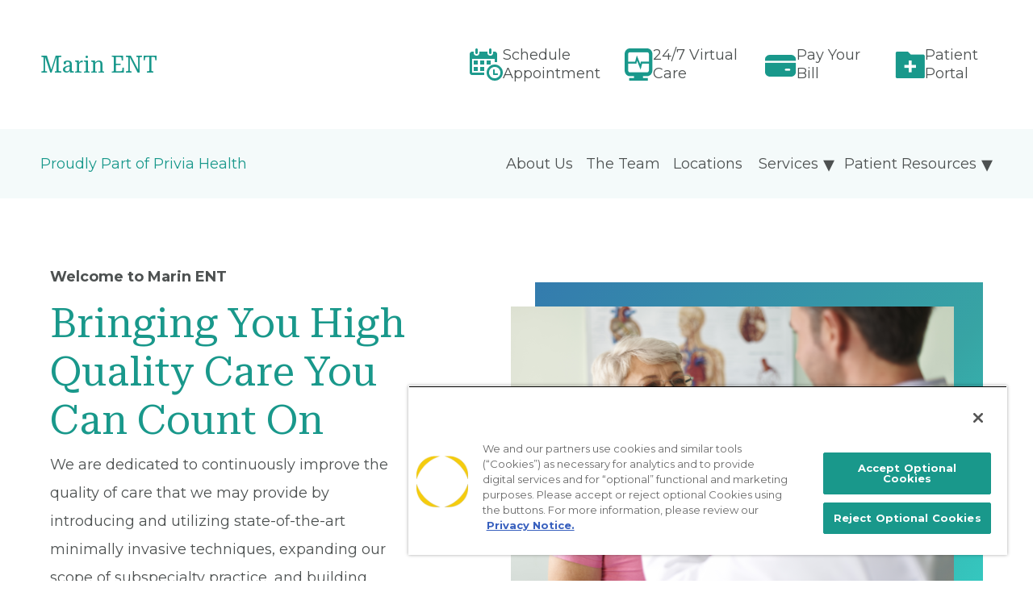

--- FILE ---
content_type: text/html; charset=UTF-8
request_url: https://www.myprivia.com/marinentmd
body_size: 14334
content:
<!DOCTYPE html>
<html lang="en" dir="ltr" prefix="content: http://purl.org/rss/1.0/modules/content/  dc: http://purl.org/dc/terms/  foaf: http://xmlns.com/foaf/0.1/  og: http://ogp.me/ns#  rdfs: http://www.w3.org/2000/01/rdf-schema#  schema: http://schema.org/  sioc: http://rdfs.org/sioc/ns#  sioct: http://rdfs.org/sioc/types#  skos: http://www.w3.org/2004/02/skos/core#  xsd: http://www.w3.org/2001/XMLSchema# ">
  <head>
    <!-- OneTrust Cookies Consent Notice start for myprivia.com -->
    <script type="text/javascript" src="https://cdn.cookielaw.org/consent/01985c53-e296-7a54-9004-0e14e374e63e/OtAutoBlock.js"></script>
    <script src="https://cdn.cookielaw.org/scripttemplates/otSDKStub.js" type="text/javascript" charset="UTF-8" data-domain-script="01985c53-e296-7a54-9004-0e14e374e63e"></script>
    <script type="text/javascript">
    function OptanonWrapper() { }
    </script>
    <!-- OneTrust Cookies Consent Notice end for myprivia.com -->
    <script src="/themes/custom/privia/js/gtm_tracker.js" type="text/plain" class="optanon-category-C0001"></script>
    <meta charset="utf-8" />
<meta name="description" content="Marin ENT is a medical practice located in Greenbrae, California. Schedule an appointment online and come meet our team in person!" />
<link rel="canonical" href="https://www.myprivia.com/marinentmd" />
<link rel="shortlink" href="https://www.myprivia.com/marinentmd" />
<meta property="og:site_name" content="Marin ENT" />
<meta property="og:type" content="Website" />
<meta property="og:url" content="https://www.myprivia.com/marinentmd" />
<meta property="og:title" content="Marin ENT - Greenbrae, California Otolaryngologists" />
<meta property="og:description" content="Marin ENT is a medical practice located in Greenbrae, California. Schedule an appointment online and come meet our team in person!" />
<meta property="og:locale" content="en_US" />
<meta name="twitter:card" content="summary_large_image" />
<meta name="twitter:title" content="Marin ENT" />
<meta name="Generator" content="Drupal 10 (https://www.drupal.org)" />
<meta name="MobileOptimized" content="width" />
<meta name="HandheldFriendly" content="true" />
<meta name="viewport" content="width=device-width, initial-scale=1, shrink-to-fit=no" />
<script type="application/ld+json">{
    "@context": "https://schema.org",
    "@graph": [
        {
            "@type": "WebPage",
            "@id": "https://www.myprivia.com/marinentmd",
            "hasPart": {
                "@type": "WebPageElement",
                "name": "Marin ENT",
                "url": "https://www.myprivia.com/marinentmd",
                "datePublished": "2024-10-29T19:54:21+0530"
            },
            "inLanguage": "en-US"
        },
        {
            "@type": "WebSite",
            "@id": "https://www.myprivia.com/#website",
            "name": "myPrivia",
            "url": "https://www.myprivia.com/",
            "potentialAction": {
                "@type": "SearchAction",
                "target": {
                    "@type": "EntryPoint",
                    "urlTemplate": "https://www.myprivia.com/marinentmdsearch?q={search_term_string}.",
                    "inLanguage": "en-US"
                },
                "query": "https://www.myprivia.com/marinentmdsearch?q={search_term_string}.",
                "query-input": "required name=search_term_string"
            },
            "inLanguage": "en-US"
        }
    ]
}</script>
<meta property="og:image" content="https://www.myprivia.com/sites/default/files/2024-10/cament_hero.png" />
<meta name="twitter:image" content="https://www.myprivia.com/sites/default/files/2024-10/cament_hero.png" />
<meta http-equiv="x-ua-compatible" content="ie=edge" />
<link rel="icon" href="/themes/custom/privia/favicon.ico" type="image/vnd.microsoft.icon" />

    <title>Marin ENT - Greenbrae, California Otolaryngologists</title>
    <link rel="stylesheet" media="all" href="/sites/default/files/css/css_ZljhYWufUzyVRrCUMLufA2fQWmXXKca7zUtz34u7YMg.css?delta=0&amp;language=en&amp;theme=privia&amp;include=[base64]" />
<link rel="stylesheet" media="all" href="/sites/default/files/css/css_O4OMtWO7N7iwOS5wXAeAE4X2WhYPcvoqRFm2wj0cRFo.css?delta=1&amp;language=en&amp;theme=privia&amp;include=[base64]" />
<link rel="stylesheet" media="print" href="/sites/default/files/css/css_3GbsR3VcYV8mIB6BADSL6Vg5TT0lU9YsjZT7D3WsXWY.css?delta=2&amp;language=en&amp;theme=privia&amp;include=[base64]" />
<link rel="stylesheet" media="all" href="/sites/default/files/css/css_J2H_vddSeEpcpaE6YllbVMyJNoAaS_y9V0EVbWt5W9c.css?delta=3&amp;language=en&amp;theme=privia&amp;include=[base64]" />

    <script type="application/json" data-drupal-selector="drupal-settings-json">{"path":{"baseUrl":"\/","pathPrefix":"","currentPath":"node\/65936","currentPathIsAdmin":false,"isFront":false,"currentLanguage":"en"},"pluralDelimiter":"\u0003","suppressDeprecationErrors":true,"ajaxPageState":{"libraries":"[base64]","theme":"privia","theme_token":null},"ajaxTrustedUrl":[],"clientside_validation_jquery":{"validate_all_ajax_forms":2,"force_validate_on_blur":false,"force_html5_validation":false,"messages":{"required":"This field is required.","remote":"Please fix this field.","email":"Please enter a valid email address.","url":"Please enter a valid URL.","date":"Please enter a valid date.","dateISO":"Please enter a valid date (ISO).","number":"Please enter a valid number.","digits":"Please enter only digits.","equalTo":"Please enter the same value again.","maxlength":"Please enter no more than {0} characters.","minlength":"Please enter at least {0} characters.","rangelength":"Please enter a value between {0} and {1} characters long.","range":"Please enter a value between {0} and {1}.","max":"Please enter a value less than or equal to {0}.","min":"Please enter a value greater than or equal to {0}.","step":"Please enter a multiple of {0}."}},"improved_multi_select":{"selectors":["select[multiple]"],"filtertype":"partial","placeholder_text":"","orderable":false,"js_regex":false,"groupresetfilter":false,"remove_required_attr":false,"buttontext_add":"\u003E","buttontext_addall":"\u00bb","buttontext_del":"\u003C","buttontext_delall":"\u00ab","buttontext_moveup":"Move up","buttontext_movedown":"Move down"},"data":{"extlink":{"extTarget":true,"extTargetAppendNewWindowDisplay":true,"extTargetAppendNewWindowLabel":"(opens in a new window)","extTargetNoOverride":false,"extNofollow":true,"extTitleNoOverride":false,"extNoreferrer":true,"extFollowNoOverride":false,"extClass":"0","extLabel":"(link is external)","extImgClass":false,"extSubdomains":false,"extExclude":"","extInclude":".*.pdf","extCssExclude":"","extCssInclude":"","extCssExplicit":"","extAlert":false,"extAlertText":"This link will take you to an external web site. We are not responsible for their content.","extHideIcons":false,"mailtoClass":"mailto","telClass":"","mailtoLabel":"(link sends email)","telLabel":"(link is a phone number)","extUseFontAwesome":false,"extIconPlacement":"append","extPreventOrphan":false,"extFaLinkClasses":"fa fa-external-link","extFaMailtoClasses":"fa fa-envelope-o","extAdditionalLinkClasses":"","extAdditionalMailtoClasses":"","extAdditionalTelClasses":"","extFaTelClasses":"fa fa-phone","allowedDomains":[],"extExcludeNoreferrer":""}},"geolocation":{"maps":{"map-7c4397b46a9badb04263ee4fc34111c5b2db11fb283b9971a4f75e9056b23dac":{"mapCenter":{"fit_bounds":{"weight":0,"settings":{"min_zoom":16},"import_path":"\/modules\/contrib\/geolocation\/js\/MapCenter\/FitLocations.js"},"fit_shapes":{"weight":0,"settings":{"min_zoom":16},"import_path":"\/modules\/contrib\/geolocation\/js\/MapCenter\/FitShapes.js"}},"async_scripts":["https:\/\/maps.googleapis.com\/maps\/api\/js?callback=DrupalGeolocationGoogleLoader\u0026loading=async\u0026libraries=marker\u0026key=AIzaSyCOcHPlkbBLobFLzcEWaMbOh2w3fm25zr8"],"google_map_settings":{"conditional_initialization":"viewport","conditional_description":"Clicking this button will embed a map.","conditional_label":"Show map","conditional_viewport_threshold":0.10000000000000001,"map_features":{"marker_infowindow":{"enabled":true},"control_locate":{"enabled":true,"weight":0,"settings":{"position":"TOP_LEFT"}},"control_zoom":{"enabled":true,"weight":0,"settings":{"position":"RIGHT_CENTER","behavior":"default","style":"LARGE"}},"control_maptype":{"enabled":true,"weight":0,"settings":{"position":"RIGHT_BOTTOM","behavior":"default","style":"DEFAULT"}},"google_maps_layer_bicycling":{"enabled":false,"weight":0},"client_location_indicator":{"enabled":false,"weight":0},"context_popup":{"enabled":false,"weight":0,"settings":{"content":{"value":"","format":"full_html"}}},"geolocation_google_maps_control_directions":{"enabled":false,"weight":0,"settings":{"position":"RIGHT_CENTER","origin_source":"exposed","origin_static_value":"","destination_source":"exposed","destination_static_value":"","travel_mode":"exposed","directions_container":"below","directions_container_custom_id":""}},"map_disable_tilt":{"enabled":false,"weight":0},"map_disable_poi":{"enabled":false,"weight":0},"map_disable_user_interaction":{"enabled":false,"weight":0},"geolocation_shapes":{"enabled":false,"weight":0,"settings":{"remove_markers":false,"polyline":true,"polyline_title":"","strokeColor":"#FF0000","strokeOpacity":0.80000000000000004,"strokeWidth":"2","polygon":false,"polygon_title":"","fillColor":"#FF0000","fillOpacity":0.34999999999999998}},"control_geocoder":{"enabled":false,"weight":0,"settings":{"position":"TOP_LEFT","geocoder":"google_geocoding_api","geocoder_settings":{"label":"Address","description":"Enter an address to be localized.","autocomplete_min_length":1,"component_restrictions":{"route":"","country":"","administrative_area":"","locality":"","postal_code":""},"boundary_restriction":{"south":"","west":"","north":"","east":""},"region":""}}},"control_fullscreen":{"enabled":false,"weight":0,"settings":{"position":"RIGHT_CENTER"}},"control_loading_indicator":{"enabled":false,"weight":0,"settings":{"position":"TOP_LEFT","loading_label":"Loading"}},"control_recenter":{"enabled":false,"weight":0,"settings":{"position":"TOP_LEFT"}},"control_rotate":{"enabled":false,"weight":0,"settings":{"position":"RIGHT_CENTER"}},"control_streetview":{"enabled":false,"weight":0,"settings":{"position":"RIGHT_CENTER"}},"control_tile_layers":{"enabled":false,"weight":0,"settings":{"position":"TOP_LEFT"}},"control_view_fullscreen":{"enabled":false,"weight":0,"settings":{"position":"TOP_LEFT"}},"map_restriction":{"enabled":false,"weight":0,"settings":{"north":"","south":"","east":"","west":"","strict":true}},"map_type_style":{"enabled":false,"weight":0,"settings":{"style":"[]"}},"google_maps_layer_traffic":{"enabled":false,"weight":0},"google_maps_layer_transit":{"enabled":false,"weight":0}},"data_layers":{"geolocation_default_layer:default":{"enabled":true,"weight":-1,"settings":{"features":{"marker_clusterer":{"enabled":false,"weight":0},"marker_infowindow":{"enabled":true,"weight":0,"settings":{"info_window_solitary":true,"disable_auto_pan":true,"info_auto_display":false,"max_width":null}},"marker_label":{"enabled":false,"weight":0,"settings":{"color":"","font_family":"","font_size":"","font_weight":""}},"marker_zoom_by_anchor":{"enabled":false,"weight":0,"settings":{"marker_zoom_anchor_id":""}}}}}},"tile_layers":{"geolocation_tile_thunderforest":{"settings":{"apikey":""},"layers":{"geolocation_tile_thunderforest:cycle":{"enabled":0},"geolocation_tile_thunderforest:transport":{"enabled":0},"geolocation_tile_thunderforest:transport-dark":{"enabled":0},"geolocation_tile_thunderforest:spinal-map":{"enabled":0},"geolocation_tile_thunderforest:landscape":{"enabled":0},"geolocation_tile_thunderforest:outdoors":{"enabled":0},"geolocation_tile_thunderforest:pioneer":{"enabled":0},"geolocation_tile_thunderforest:mobile-atlas":{"enabled":0},"geolocation_tile_thunderforest:neighbourhood":{"enabled":0}}}},"type":"ROADMAP","zoom":0,"height":"406px","width":"100%","minZoom":0,"maxZoom":20,"gestureHandling":"auto"},"features":{"control_locate":{"import_path":"\/modules\/contrib\/geolocation\/js\/MapFeature\/ControlCustomLocate.js","settings":{"position":"TOP_LEFT"},"scripts":[],"stylesheets":[]},"control_zoom":{"import_path":"\/modules\/contrib\/geolocation\/modules\/geolocation_google_maps\/js\/MapFeature\/GoogleControlZoom.js","settings":{"position":"RIGHT_CENTER","behavior":"default","style":"LARGE"},"scripts":[],"stylesheets":[]},"control_maptype":{"import_path":"\/modules\/contrib\/geolocation\/modules\/geolocation_google_maps\/js\/MapFeature\/GoogleControlMapType.js","settings":{"position":"RIGHT_BOTTOM","behavior":"default","style":"DEFAULT"},"scripts":[],"stylesheets":[]}},"data_layers":{"geolocation_default_layer_default":{"import_path":"\/modules\/contrib\/geolocation\/js\/DataLayerProvider\/DefaultLayer.js","settings":{"features":{"marker_infowindow":{"import_path":"\/modules\/contrib\/geolocation\/modules\/geolocation_google_maps\/js\/LayerFeature\/GoogleMarkerInfoWindow.js","settings":{"info_auto_display":false,"disable_auto_pan":true,"info_window_solitary":true,"max_width":null},"scripts":[],"stylesheets":[]}}},"label":"Default"}},"conditional_initialization":"viewport","conditional_description":"Clicking this button will embed a map.","conditional_label":"Show map","conditional_viewport_threshold":0.10000000000000001,"type":"ROADMAP","zoom":0,"height":"406px","width":"100%","minZoom":0,"maxZoom":20,"gestureHandling":"auto","import_path":"\/modules\/contrib\/geolocation\/modules\/geolocation_google_maps\/js\/MapProvider\/GoogleMaps.js","scripts":[],"stylesheets":[]}}},"general_config":{"KYRUSS_PH_KEYWORD":"Keyword","KYRUSS_PH_ZIP_LBL":"Zip Code","KYRUSS_PH_ZIP_PLCE_HOLDER":"90201","KYRUSS_URL":"https:\/\/providers.priviahealth.com\/search?affiliation_search=true\u0026sort=relevance%2Cnetworks%2Cavailability_density_best","LOCATION_ADDRESS":"ADDRESS","LOCATION_HOURS":"HOURS","LOCATION_TITLE":"Location(s)","FLTR_LOCATION":"Location","FLTR_SPECIALTY":"Specialty","PHONE":"Office","FAX":"Fax","PROVIDER_AT_THIS_LOCATION":"Providers at this Location","PROVIDER_NOT_AVAILBLE":"Providers are not available","PROVIDER_NOT_AVAILBLE_LOCATION":"Providers are not available at this Location","ACCEPTS_NEW_PATIENTS":"Accepts New Patients","OFFERS_VIRTUAL_VISITS":"Offers Virtual Visits","LBL_OCCUPATION":"Occupation","LBL_PHILOSOPHY":"Philosophy","LBL_BOARD_CERTIFICATION":"Board Certification","LBL_AREAS_OF_EXPERTISE":"Areas of Expertise","LBL_CERTIFICATIONS":"Certifications","LBL_EDUCATION":"Education","LBL_LANGUAGES_SPOKEN":"Languages Spoken","LBL_HOSPITAL_AFFILIATED_WITH":"Affiliated Hospitals","LBL_PROFESSIONAL_ASSOCIATIONS":"Professional Associations","LBL_PUBLICATIONS":"Publications","LBL_ACADEMIC_APPOINTMENT":"Academic Appointment","LBL_HONOR_SOCIETY":"Honor Society","LBL_PERSONAL_INTERESTS":"Personal Interests","LBL_BIOGRAPHY":"Biography","LBL_SPECIALTY_PROCEDURES":"Specialty Procedures","LBL_PRACTICE_EXPERIENCE":"Practice Experience","LBL_LOCATION":"Location","LBL_AWARDS_AND_HONORS":"Awards and Honors","LBL_RESEARCH":"Research","LBL_START_A_TELEHEALTH":"Start a telehealth call with me","LBL_PRIMARY_SPECIALTY":"Primary Specialty","LBL_OTHER_PROFESSIONAL_ACTIVITIES":"Other Professional Activities","LBL_LEADERSHIP_COMMITTEE_ADVISORY":"Leadership Positions\/Committee Work\/Advisory Positions","LBL_BOOK_PUBLICATIONS":"Book Publications","LBL_ABSTRACTS_AND_POSTERS":"Abstracts and Posters","LBL_BOOK_CHAPTERS":"Book Chapters","LBL_CLINICAL_INTERESTS":"Clinical Interests","LBL_SERVICE_VOLUNTEER":"Service\/Volunteer Work","LBL_NATIONAL_MEETINGS_POSTER":"Presentations at National\/International Meetings\/Poster Session","LBL_PATIENT_TESTIMONIALS":"Patient Testimonials","LBL_EXTERNAL_DISCLAIMER":"External Disclaimer","LBL_PROVIDER_DETAILS":"Provider Details","schedule_icon":"\/themes\/custom\/privia\/images\/schedule_icon.png","virtual_icon":"\/sites\/default\/files\/2023-08\/24_7-virtual-care_0.png","patient_icon":"\/sites\/default\/files\/2023-08\/patient-portal.png","patient_url":"\/account-access","patient_title":"Patient Portal","patient_title_non_athena":"Patient Portal","patient_url_non_athena":"https:\/\/medfusion.net\/txhealthcare-24928\/portal\/#\/user\/login","paybill_title_non_athena":"Pay Your Bill","paybill_url_non_athena":"https:\/\/www.nextmd.com\/ud2\/Login\/Login.aspx","pay_bill_icon":"\/sites\/default\/files\/2023-08\/pay-your-bill_0.png","pay_bill_url":"\/pay-bill","pay_bill_title":"Pay Your Bill","VIEW_ALL_NEWS":"View All News","NEWS_LIMIT":"3","NEWS_LNK_CLASS":"link-seafoam","TOP_BANNER":"true","OG_IMG_URL":"\/themes\/custom\/privia\/images\/default_logo.jpg","FOOTER_CLR_CDE":"#FFFFFF","PROUD_PRI_HEALTH":"Proudly Part of Privia Health","PROUD_PRI_HEALTH_CLR_CODE":"#19988B","LBL_PROVIDER_TITLE":"Meet the Team","SHRINK_LIMIT":"200","virtual_care_tile1_img":"\/sites\/default\/files\/styles\/cc_homepage_3_card_\/public\/2023-10\/virtual-visit_300x240.jpg","virtual_care_tile1_title":"Your Provider","virtual_care_tile1_description":"Schedule a virtual visit with one of our providers.","NEWS_IMPORT_LIMIT":"2020","KLARA_JS_URL":"https:\/\/s3.amazonaws.com\/widget-frontend.klara.com\/bundle.js","FOOTER_PATIENT_LOGIN_URL":"\/account-access","FOOTER_FOR_PHYSICIANS_URL":"https:\/\/www.priviahealth.com\/who-we-support\/physicians","FOOTER_PATIENT_LOGIN_BLOCK_ID":"21","ORDER_OF_BANNER":"global_banner,market_banner,cc_banner","META_TAG_IMPORT_FLAG":"false"},"superfish":{"superfish-marin-ent":{"id":"superfish-marin-ent","sf":{"animation":{"opacity":"show","height":"show"},"speed":"fast","autoArrows":true,"dropShadows":true},"plugins":{"touchscreen":{"disableHover":0,"cloneParent":0,"mode":"useragent_predefined"},"supposition":true,"supersubs":true}}},"user":{"uid":0,"permissionsHash":"fe1e01b6e62401c80729e1afcc9bed7b852333aebde8b8c34fa85265323943b1"}}</script>
<script src="/sites/default/files/js/js_6z-ZDHK_r0YZD5xAh7ftiQ3wIkyCRFylVeKBvcv4bCQ.js?scope=header&amp;delta=0&amp;language=en&amp;theme=privia&amp;include=[base64]"></script>

          <script type="text/javascript" src="/modules/contrib/seckit/js/seckit.document_write.js"></script>
        <link type="text/css" rel="stylesheet" id="seckit-clickjacking-no-body" media="all" href="/modules/contrib/seckit/css/seckit.no_body.css" />
        <!-- stop SecKit protection -->
        <noscript>
        <link type="text/css" rel="stylesheet" id="seckit-clickjacking-noscript-tag" media="all" href="/modules/contrib/seckit/css/seckit.noscript_tag.css" />
        <div id="seckit-noscript-tag">
          Sorry, you need to enable JavaScript to visit this website.
        </div>
        </noscript></head>
  <body class="layout-one-sidebar layout-sidebar-first page-node-65936 path-node node--type-page">
    
      <div class="dialog-off-canvas-main-canvas" data-off-canvas-main-canvas>
    





  
<!-- Tablet, Mobile Header -->
<header class="sticky-top d-lg-none d-block">
                                                <div class="container-fluid bg-white">
    <div class="container">
      <div class="row mobile-header">
        <div class="col-8">
          <a href="https://www.myprivia.com/marinentmd" aria-label="Marin ENT" title="Marin ENT">
              

  
  <h1 class="site-title">Marin ENT</h1>







          </a>
        </div>
        <div class="col-4 d-flex justify-content-end">
          <button class="navbar-toggler collapsed" type="button" data-bs-toggle="collapse" data-bs-target="#mainMenuMb" aria-controls="mainMenuMb" aria-expanded="false" aria-label="Toggle navigation">
            <span class="icon-bar navbar-toggler-icon">Menu <em class="fa fa-bars"></em></span>
            <span class="icon-bar close">Close <em class="fa fa-times"></em></span>
          </button>
        </div>
      </div>
    </div>
  </div>
    <div class="container-fluid pri-nav-container">
    <div class="container">
      <div class="row mobile-header">
                  <p style="color: #19988B">Proudly Part of Privia Health</p>
                <div class="collapse navbar-collapse" id="mainMenuMb">
                      
<ul class="navbar-nav" role="menubar">
  <li class="nav-item dropdown" role="none">
    <a href='https://www.myprivia.com/marinentmd/about-us' title="About Us" class="nav-link" aria-haspopup="true" aria-expanded="false" role="menuitem" aria-label="About Us, press Tab to navigate to attached menu">About Us</a>
      </li>
  <li class="nav-item dropdown" role="none">
    <a href='https://www.myprivia.com/marinentmd/providers' title="The Team" class="nav-link" aria-haspopup="true" aria-expanded="false" role="menuitem" aria-label="The Team, press Tab to navigate to attached menu">The Team</a>
      </li>
  <li class="nav-item dropdown" role="none">
    <a href='https://www.myprivia.com/marinentmd#cc-locations' title="Locations" class="nav-link" aria-haspopup="true" aria-expanded="false" role="menuitem" aria-label="Locations, press Tab to navigate to attached menu">Locations</a>
      </li>
</ul>

              <section class="row region region-secondary-menu">
    <div id="block-privia-marinent" class="block block-superfish block-superfishmarin-ent">
  
    
      <div class="content">
      
<ul id="superfish-marin-ent" class="menu sf-menu sf-marin-ent sf-horizontal sf-style-none" role="menu" aria-label="Menu">
  

            
  <li id="marin-ent-menu-link-content1f612fee-f60b-42e9-b79f-e95ee0dcaf24" class="sf-depth-1 menuparent sf-first" role="none">
    
          <span class="sf-depth-1 menuparent nolink" role="menuitem" aria-haspopup="true" aria-expanded="false">Patient Resources</span>
    
          <ul class="sf-multicolumn" role="menu">
      <li class="sf-multicolumn-wrapper " role="none">
    
    
              <ol role="menu">
      
      

                      
  <li id="marin-ent-menu-link-contentc8025f9e-ed6a-4354-8610-35cf2dfee6c8" class="sf-depth-2 sf-multicolumn-column menuparent sf-first" role="none">
        <div class="sf-multicolumn-column">
    
          <span class="sf-depth-2 menuparent nolink" role="menuitem" aria-haspopup="true" aria-expanded="false">Patient Information</span>
    
    
    
              <ol role="menu">
      
      

  
  <li id="marin-ent-menu-link-content0692519e-3790-47c3-b154-f1ab878e5c74" class="sf-depth-3 sf-no-children sf-first" role="none">
    
          <a href="/marinentmd/patient-resources/patient-forms" class="sf-depth-3" role="menuitem">Patient Forms</a>
    
    
    
    
      </li>


  
  <li id="marin-ent-menu-link-contenta8b4412b-f803-49d7-ada5-c2ac3809413e" class="sf-depth-3 sf-no-children" role="none">
    
          <a href="/marinentmd/patient-resources/become-a-patient" class="sf-depth-3" role="menuitem">Become a Patient</a>
    
    
    
    
      </li>


  
  <li id="marin-ent-menu-link-content9935848d-8eee-4867-b67c-ed3f17cdfb30" class="sf-depth-3 sf-no-children" role="none">
    
          <a href="/marinentmd/patient-resources/insurance-fees" class="sf-depth-3" role="menuitem">Insurance &amp; Fees</a>
    
    
    
    
      </li>


  
  <li id="marin-ent-menu-link-content3ec496a5-0fae-4968-8069-96061a7c3182" class="sf-depth-3 sf-no-children" role="none">
    
          <a href="/marinentmd/patient-resources/hospital-surgeries" class="sf-depth-3" role="menuitem">Hospital Surgeries</a>
    
    
    
    
      </li>


  
  <li id="marin-ent-menu-link-content0152ef77-3f3e-4200-98c0-a435bb8c824d" class="sf-depth-3 sf-no-children" role="none">
    
          <a href="/marinentmd/patient-resources/in-office-procedures" class="sf-depth-3" role="menuitem">In-Office Procedures</a>
    
    
    
    
      </li>


  
  <li id="marin-ent-menu-link-content00bdfc71-8e8d-4c62-bf8b-dda8b0693aba" class="sf-depth-3 sf-no-children sf-last" role="none">
    
          <a href="/marinentmd/patient-resources/medication-dosages" class="sf-depth-3" role="menuitem">Medication Dosages</a>
    
    
    
    
      </li>



              </ol>
      
    
    
        </div>
      </li>


                      
  <li id="marin-ent-menu-link-contenteeb8af32-ef4a-434b-8ce7-2db53dc4ae29" class="sf-depth-2 sf-multicolumn-column menuparent sf-last" role="none">
        <div class="sf-multicolumn-column">
    
          <span class="invisible sf-depth-2 menuparent nolink" role="menuitem" aria-haspopup="true" aria-expanded="false">Patient Information</span>
    
    
    
              <ol role="menu">
      
      

  
  <li id="marin-ent-menu-link-content4d5210af-3060-43d2-b373-55f327281b72" class="sf-depth-3 sf-no-children sf-first" role="none">
    
          <a href="/marinentmd/patient-resources/clinical-laboratories" class="sf-depth-3" role="menuitem">Clinical Laboratories</a>
    
    
    
    
      </li>


  
  <li id="marin-ent-menu-link-contentd0b5f428-9a0b-4bf3-9948-169ef083dbae" class="sf-depth-3 sf-no-children" role="none">
    
          <a href="/marinentmd/patient-resources/resources-links" class="sf-depth-3" role="menuitem">Resources &amp; Links</a>
    
    
    
    
      </li>


  
  <li id="marin-ent-menu-link-content8a7e5c26-e282-45c5-bbe5-5f6fe0d0bf36" class="sf-depth-3 sf-no-children" role="none">
    
          <a href="https://www.priviahealth.com/privacy-and-compliance/" class="sf-depth-3 sf-external" role="menuitem">HIPAA Privacy Notice</a>
    
    
    
    
      </li>


  
  <li id="marin-ent-menu-link-contentcf882725-de1a-4a45-a8d4-6a66f9b27ec1" class="sf-depth-3 sf-no-children" role="none">
    
          <a href="https://www.priviahealth.com/notice-nondiscrimination/" class="sf-depth-3 sf-external" role="menuitem">Language Services</a>
    
    
    
    
      </li>


  
  <li id="marin-ent-menu-link-content7169de3b-0ea8-4ac9-b927-d5efd28998e2" class="sf-depth-3 sf-no-children" role="none">
    
          <a href="https://www.priviahealth.com/medical-records-request" class="sf-depth-3 sf-external" role="menuitem">Medical Records</a>
    
    
    
    
      </li>



              </ol>
      
    
    
        </div>
      </li>



              </ol>
      
    
          </li>
      </ul>
    
      </li>


            
  <li id="marin-ent-menu-link-content06a1761e-fac7-4499-b644-a3b1c03390cd" class="sf-depth-1 menuparent sf-last" role="none">
    
          <a href="/marinentmd/services" class="sf-depth-1 menuparent" role="menuitem" aria-haspopup="true" aria-expanded="false">Services</a>
    
          <ul class="sf-multicolumn" role="menu">
      <li class="sf-multicolumn-wrapper " role="none">
    
    
              <ol role="menu">
      
      

                      
  <li id="marin-ent-menu-link-contenta5487177-ad85-4fad-8c54-fb38d2896e6a" class="sf-depth-2 sf-multicolumn-column menuparent sf-first" role="none">
        <div class="sf-multicolumn-column">
    
          <span class="sf-depth-2 menuparent nolink" role="menuitem" aria-haspopup="true" aria-expanded="false">All Services</span>
    
    
    
              <ol role="menu">
      
      

  
  <li id="marin-ent-menu-link-content72bc4e04-e753-4adb-94a8-9b5a7d519078" class="sf-depth-3 sf-no-children sf-first" role="none">
    
          <a href="/marinentmd/services/pediatric-ent" class="sf-depth-3" role="menuitem">Pediatric ENT</a>
    
    
    
    
      </li>


  
  <li id="marin-ent-menu-link-content88e1becc-f012-4f24-bba3-6db78afe607b" class="sf-depth-3 sf-no-children" role="none">
    
          <a href="/marinentmd/services/ears-and-hearing" class="sf-depth-3" role="menuitem">Ears and Hearing</a>
    
    
    
    
      </li>


  
  <li id="marin-ent-menu-link-content8983bdc1-5655-45b2-9013-3b73f5c8b5e1" class="sf-depth-3 sf-no-children" role="none">
    
          <a href="/marinentmd/services/nose-sinus-and-allergies" class="sf-depth-3" role="menuitem">Nose, Sinus and Allergies</a>
    
    
    
    
      </li>


  
  <li id="marin-ent-menu-link-content0090b8e9-041a-4a65-be94-8f8746c9a0b5" class="sf-depth-3 sf-no-children" role="none">
    
          <a href="/marinentmd/services/throat-and-mouth" class="sf-depth-3" role="menuitem">Throat and Mouth</a>
    
    
    
    
      </li>


  
  <li id="marin-ent-menu-link-content0fa8ebbd-c697-4ff2-ac7a-e85e6fce1086" class="sf-depth-3 sf-no-children sf-last" role="none">
    
          <a href="/marinentmd/services/facial-plastics-and-reconstruction" class="sf-depth-3" role="menuitem">Facial Plastics</a>
    
    
    
    
      </li>



              </ol>
      
    
    
        </div>
      </li>


                      
  <li id="marin-ent-menu-link-content74fa2bb5-494c-45d9-9e89-ffa45023e4d3" class="sf-depth-2 sf-multicolumn-column menuparent sf-last" role="none">
        <div class="sf-multicolumn-column">
    
          <span class="invisible sf-depth-2 menuparent nolink" role="menuitem" aria-haspopup="true" aria-expanded="false">All Services</span>
    
    
    
              <ol role="menu">
      
      

  
  <li id="marin-ent-menu-link-content42386402-c2a9-4bf9-b61a-85cb34c62b7c" class="sf-depth-3 sf-no-children sf-first" role="none">
    
          <a href="/marinentmd/services/salivary-glands" class="sf-depth-3" role="menuitem">Salivary Glands</a>
    
    
    
    
      </li>


  
  <li id="marin-ent-menu-link-content10e05da8-464c-4db2-b0bf-9e9ea555d408" class="sf-depth-3 sf-no-children" role="none">
    
          <a href="/marinentmd/services/cancer-and-tumors" class="sf-depth-3" role="menuitem">Cancer and Tumors</a>
    
    
    
    
      </li>


  
  <li id="marin-ent-menu-link-contentf324caf7-fbaa-4161-8f9a-c7e75d43c59c" class="sf-depth-3 sf-no-children" role="none">
    
          <a href="/marinentmd/services/thyroid-and-parathyroid" class="sf-depth-3" role="menuitem">Thyroid and Parathyroid</a>
    
    
    
    
      </li>


  
  <li id="marin-ent-menu-link-content52e23f2c-8d7e-4e50-a734-5da4610cbe4d" class="sf-depth-3 sf-no-children sf-last" role="none">
    
          <a href="/marinentmd/services/sleep-apnea-and-snoring" class="sf-depth-3" role="menuitem">Sleep Apnea and Snoring</a>
    
    
    
    
      </li>



              </ol>
      
    
    
        </div>
      </li>



              </ol>
      
    
          </li>
      </ul>
    
      </li>


</ul>

    </div>
  </div>

  </section>

                    <br/>
                                

  <nav role="navigation" aria-labelledby="-menu" class="block block-menu navigation menu--privia-global-menu">
  <ul class="clearfix menu navbar-nav menu-level-0">
          <li class="menu-item">
  <div class="menu_link_content menu-link-contentprivia-global-menu view-mode-default menu-dropdown menu-dropdown-0 menu-type-default">
    <div class="field field--name-field-menu-icon field--type-image field--label-hidden field__item">
          <img loading="lazy" src="https://www.myprivia.com/themes/custom/privia/images/schedule_icon.png" alt="Schedule Appointment" typeof="foaf:Image">
            </div>
  </div>
    <span class="globalNav"><a target="_self" href="https://providers.priviahealth.com/search?network_affiliation=Marin%20ENT&amp;sort=relevance%2Cnetworks%2Cavailability_density_best&amp;filter=provider.network_affiliations.name%3AMarin%20ENT">Schedule Appointment</a></span>
</li>
<li class="menu-item">
  <div class="menu_link_content menu-link-contentprivia-global-menu view-mode-default menu-dropdown menu-dropdown-0 menu-type-default">
    <div class="field field--name-field-menu-icon field--type-image field--label-hidden field__item">
              <img loading="lazy" src="https://www.myprivia.com/sites/default/files/2023-08/24_7-virtual-care_0.png" alt="24/7 Virtual Care" typeof="foaf:Image">
        </div>
  </div>
    <span class="globalNav"><a target="_self" href="/marinentmd/virtual-care">24/7 Virtual Care</a></span>
</li>

                            <li class="menu-item">
      <div class="menu_link_content menu-link-contentprivia-global-menu view-mode-default menu-dropdown menu-dropdown-0 menu-type-default">
        <div class="field field--name-field-menu-icon field--type-image field--label-hidden field__item">
          <img loading="lazy" src="https://www.myprivia.com/sites/default/files/2023-08/pay-your-bill_0.png" alt="Pay Your Bill" typeof="foaf:Image">
        </div>
      </div>
      <span class="globalNav"><a target="_blank" href="/pay-bill">Pay Your Bill</a></span>
    </li>
                          <li class="menu-item">
        <div class="menu_link_content menu-link-contentprivia-global-menu view-mode-default menu-dropdown menu-dropdown-0 menu-type-default">
          <div class="field field--name-field-menu-icon field--type-image field--label-hidden field__item">
            <img loading="lazy" src="https://www.myprivia.com/sites/default/files/2023-08/patient-portal.png" alt="Patient Portal" typeof="foaf:Image">
          </div>
        </div>
        <span class="globalNav"><a target="_blank" href="/account-access">Patient Portal</a></span>
      </li>
  </ul>
</nav>



                  </div>
      </div>
    </div>
  </div>
  </header>
<!-- Tablet, Mobile Header -->

<!-- Desktop Header -->
<header class="sticky-top d-lg-block d-none d-header">
                                                <nav class="navbar navbar-expand-lg navbar-light">
    <div class="container-fluid bg-white sec-nav-container">
      <div class="container">
        <div class="row align-items-center">
            <div class="col-md-4">
              <a class="navbar-brand" href="https://www.myprivia.com/marinentmd" title="Marin ENT">
                  

  
  <h1 class="site-title">Marin ENT</h1>







              </a>
            </div>
            <div class="col-md-8">
              <div class="collapse navbar-collapse" id="mainMenu">
                                

  <nav role="navigation" aria-labelledby="-menu" class="block block-menu navigation menu--privia-global-menu">
  <ul class="clearfix menu navbar-nav menu-level-0">
          <li class="menu-item">
  <div class="menu_link_content menu-link-contentprivia-global-menu view-mode-default menu-dropdown menu-dropdown-0 menu-type-default">
    <div class="field field--name-field-menu-icon field--type-image field--label-hidden field__item">
          <img loading="lazy" src="https://www.myprivia.com/themes/custom/privia/images/schedule_icon.png" alt="Schedule Appointment" typeof="foaf:Image">
            </div>
  </div>
    <span class="globalNav"><a target="_self" href="https://providers.priviahealth.com/search?network_affiliation=Marin%20ENT&amp;sort=relevance%2Cnetworks%2Cavailability_density_best&amp;filter=provider.network_affiliations.name%3AMarin%20ENT">Schedule Appointment</a></span>
</li>
<li class="menu-item">
  <div class="menu_link_content menu-link-contentprivia-global-menu view-mode-default menu-dropdown menu-dropdown-0 menu-type-default">
    <div class="field field--name-field-menu-icon field--type-image field--label-hidden field__item">
              <img loading="lazy" src="https://www.myprivia.com/sites/default/files/2023-08/24_7-virtual-care_0.png" alt="24/7 Virtual Care" typeof="foaf:Image">
        </div>
  </div>
    <span class="globalNav"><a target="_self" href="/marinentmd/virtual-care">24/7 Virtual Care</a></span>
</li>

                            <li class="menu-item">
      <div class="menu_link_content menu-link-contentprivia-global-menu view-mode-default menu-dropdown menu-dropdown-0 menu-type-default">
        <div class="field field--name-field-menu-icon field--type-image field--label-hidden field__item">
          <img loading="lazy" src="https://www.myprivia.com/sites/default/files/2023-08/pay-your-bill_0.png" alt="Pay Your Bill" typeof="foaf:Image">
        </div>
      </div>
      <span class="globalNav"><a target="_blank" href="/pay-bill">Pay Your Bill</a></span>
    </li>
                          <li class="menu-item">
        <div class="menu_link_content menu-link-contentprivia-global-menu view-mode-default menu-dropdown menu-dropdown-0 menu-type-default">
          <div class="field field--name-field-menu-icon field--type-image field--label-hidden field__item">
            <img loading="lazy" src="https://www.myprivia.com/sites/default/files/2023-08/patient-portal.png" alt="Patient Portal" typeof="foaf:Image">
          </div>
        </div>
        <span class="globalNav"><a target="_blank" href="/account-access">Patient Portal</a></span>
      </li>
  </ul>
</nav>




                            </div>
            </div>
        </div>
      </div>
    </div>
          <div class="container-fluid pri-nav-container">
        <div class="container">
          <div class="row">
                      <div class="col-md-3">
                              <p style="color: #19988B">Proudly Part of Privia Health</p>
                          </div>
            <div class="col-md-9 navbar navbar-expand-sm">
                              
<ul class="navbar-nav" role="menubar">
  <li class="nav-item dropdown" role="none">
    <a href='https://www.myprivia.com/marinentmd/about-us' title="About Us" class="nav-link" aria-haspopup="true" aria-expanded="false" role="menuitem" aria-label="About Us, press Tab to navigate to attached menu">About Us</a>
      </li>
  <li class="nav-item dropdown" role="none">
    <a href='https://www.myprivia.com/marinentmd/providers' title="The Team" class="nav-link" aria-haspopup="true" aria-expanded="false" role="menuitem" aria-label="The Team, press Tab to navigate to attached menu">The Team</a>
      </li>
  <li class="nav-item dropdown" role="none">
    <a href='https://www.myprivia.com/marinentmd#cc-locations' title="Locations" class="nav-link" aria-haspopup="true" aria-expanded="false" role="menuitem" aria-label="Locations, press Tab to navigate to attached menu">Locations</a>
      </li>
</ul>

                  <section class="row region region-secondary-menu">
    <div id="block-privia-marinent" class="block block-superfish block-superfishmarin-ent">
  
    
      <div class="content">
      
<ul id="superfish-marin-ent" class="menu sf-menu sf-marin-ent sf-horizontal sf-style-none" role="menu" aria-label="Menu">
  

            
  <li id="marin-ent-menu-link-content1f612fee-f60b-42e9-b79f-e95ee0dcaf24" class="sf-depth-1 menuparent sf-first" role="none">
    
          <span class="sf-depth-1 menuparent nolink" role="menuitem" aria-haspopup="true" aria-expanded="false">Patient Resources</span>
    
          <ul class="sf-multicolumn" role="menu">
      <li class="sf-multicolumn-wrapper " role="none">
    
    
              <ol role="menu">
      
      

                      
  <li id="marin-ent-menu-link-contentc8025f9e-ed6a-4354-8610-35cf2dfee6c8" class="sf-depth-2 sf-multicolumn-column menuparent sf-first" role="none">
        <div class="sf-multicolumn-column">
    
          <span class="sf-depth-2 menuparent nolink" role="menuitem" aria-haspopup="true" aria-expanded="false">Patient Information</span>
    
    
    
              <ol role="menu">
      
      

  
  <li id="marin-ent-menu-link-content0692519e-3790-47c3-b154-f1ab878e5c74" class="sf-depth-3 sf-no-children sf-first" role="none">
    
          <a href="/marinentmd/patient-resources/patient-forms" class="sf-depth-3" role="menuitem">Patient Forms</a>
    
    
    
    
      </li>


  
  <li id="marin-ent-menu-link-contenta8b4412b-f803-49d7-ada5-c2ac3809413e" class="sf-depth-3 sf-no-children" role="none">
    
          <a href="/marinentmd/patient-resources/become-a-patient" class="sf-depth-3" role="menuitem">Become a Patient</a>
    
    
    
    
      </li>


  
  <li id="marin-ent-menu-link-content9935848d-8eee-4867-b67c-ed3f17cdfb30" class="sf-depth-3 sf-no-children" role="none">
    
          <a href="/marinentmd/patient-resources/insurance-fees" class="sf-depth-3" role="menuitem">Insurance &amp; Fees</a>
    
    
    
    
      </li>


  
  <li id="marin-ent-menu-link-content3ec496a5-0fae-4968-8069-96061a7c3182" class="sf-depth-3 sf-no-children" role="none">
    
          <a href="/marinentmd/patient-resources/hospital-surgeries" class="sf-depth-3" role="menuitem">Hospital Surgeries</a>
    
    
    
    
      </li>


  
  <li id="marin-ent-menu-link-content0152ef77-3f3e-4200-98c0-a435bb8c824d" class="sf-depth-3 sf-no-children" role="none">
    
          <a href="/marinentmd/patient-resources/in-office-procedures" class="sf-depth-3" role="menuitem">In-Office Procedures</a>
    
    
    
    
      </li>


  
  <li id="marin-ent-menu-link-content00bdfc71-8e8d-4c62-bf8b-dda8b0693aba" class="sf-depth-3 sf-no-children sf-last" role="none">
    
          <a href="/marinentmd/patient-resources/medication-dosages" class="sf-depth-3" role="menuitem">Medication Dosages</a>
    
    
    
    
      </li>



              </ol>
      
    
    
        </div>
      </li>


                      
  <li id="marin-ent-menu-link-contenteeb8af32-ef4a-434b-8ce7-2db53dc4ae29" class="sf-depth-2 sf-multicolumn-column menuparent sf-last" role="none">
        <div class="sf-multicolumn-column">
    
          <span class="invisible sf-depth-2 menuparent nolink" role="menuitem" aria-haspopup="true" aria-expanded="false">Patient Information</span>
    
    
    
              <ol role="menu">
      
      

  
  <li id="marin-ent-menu-link-content4d5210af-3060-43d2-b373-55f327281b72" class="sf-depth-3 sf-no-children sf-first" role="none">
    
          <a href="/marinentmd/patient-resources/clinical-laboratories" class="sf-depth-3" role="menuitem">Clinical Laboratories</a>
    
    
    
    
      </li>


  
  <li id="marin-ent-menu-link-contentd0b5f428-9a0b-4bf3-9948-169ef083dbae" class="sf-depth-3 sf-no-children" role="none">
    
          <a href="/marinentmd/patient-resources/resources-links" class="sf-depth-3" role="menuitem">Resources &amp; Links</a>
    
    
    
    
      </li>


  
  <li id="marin-ent-menu-link-content8a7e5c26-e282-45c5-bbe5-5f6fe0d0bf36" class="sf-depth-3 sf-no-children" role="none">
    
          <a href="https://www.priviahealth.com/privacy-and-compliance/" class="sf-depth-3 sf-external" role="menuitem">HIPAA Privacy Notice</a>
    
    
    
    
      </li>


  
  <li id="marin-ent-menu-link-contentcf882725-de1a-4a45-a8d4-6a66f9b27ec1" class="sf-depth-3 sf-no-children" role="none">
    
          <a href="https://www.priviahealth.com/notice-nondiscrimination/" class="sf-depth-3 sf-external" role="menuitem">Language Services</a>
    
    
    
    
      </li>


  
  <li id="marin-ent-menu-link-content7169de3b-0ea8-4ac9-b927-d5efd28998e2" class="sf-depth-3 sf-no-children" role="none">
    
          <a href="https://www.priviahealth.com/medical-records-request" class="sf-depth-3 sf-external" role="menuitem">Medical Records</a>
    
    
    
    
      </li>



              </ol>
      
    
    
        </div>
      </li>



              </ol>
      
    
          </li>
      </ul>
    
      </li>


            
  <li id="marin-ent-menu-link-content06a1761e-fac7-4499-b644-a3b1c03390cd" class="sf-depth-1 menuparent sf-last" role="none">
    
          <a href="/marinentmd/services" class="sf-depth-1 menuparent" role="menuitem" aria-haspopup="true" aria-expanded="false">Services</a>
    
          <ul class="sf-multicolumn" role="menu">
      <li class="sf-multicolumn-wrapper " role="none">
    
    
              <ol role="menu">
      
      

                      
  <li id="marin-ent-menu-link-contenta5487177-ad85-4fad-8c54-fb38d2896e6a" class="sf-depth-2 sf-multicolumn-column menuparent sf-first" role="none">
        <div class="sf-multicolumn-column">
    
          <span class="sf-depth-2 menuparent nolink" role="menuitem" aria-haspopup="true" aria-expanded="false">All Services</span>
    
    
    
              <ol role="menu">
      
      

  
  <li id="marin-ent-menu-link-content72bc4e04-e753-4adb-94a8-9b5a7d519078" class="sf-depth-3 sf-no-children sf-first" role="none">
    
          <a href="/marinentmd/services/pediatric-ent" class="sf-depth-3" role="menuitem">Pediatric ENT</a>
    
    
    
    
      </li>


  
  <li id="marin-ent-menu-link-content88e1becc-f012-4f24-bba3-6db78afe607b" class="sf-depth-3 sf-no-children" role="none">
    
          <a href="/marinentmd/services/ears-and-hearing" class="sf-depth-3" role="menuitem">Ears and Hearing</a>
    
    
    
    
      </li>


  
  <li id="marin-ent-menu-link-content8983bdc1-5655-45b2-9013-3b73f5c8b5e1" class="sf-depth-3 sf-no-children" role="none">
    
          <a href="/marinentmd/services/nose-sinus-and-allergies" class="sf-depth-3" role="menuitem">Nose, Sinus and Allergies</a>
    
    
    
    
      </li>


  
  <li id="marin-ent-menu-link-content0090b8e9-041a-4a65-be94-8f8746c9a0b5" class="sf-depth-3 sf-no-children" role="none">
    
          <a href="/marinentmd/services/throat-and-mouth" class="sf-depth-3" role="menuitem">Throat and Mouth</a>
    
    
    
    
      </li>


  
  <li id="marin-ent-menu-link-content0fa8ebbd-c697-4ff2-ac7a-e85e6fce1086" class="sf-depth-3 sf-no-children sf-last" role="none">
    
          <a href="/marinentmd/services/facial-plastics-and-reconstruction" class="sf-depth-3" role="menuitem">Facial Plastics</a>
    
    
    
    
      </li>



              </ol>
      
    
    
        </div>
      </li>


                      
  <li id="marin-ent-menu-link-content74fa2bb5-494c-45d9-9e89-ffa45023e4d3" class="sf-depth-2 sf-multicolumn-column menuparent sf-last" role="none">
        <div class="sf-multicolumn-column">
    
          <span class="invisible sf-depth-2 menuparent nolink" role="menuitem" aria-haspopup="true" aria-expanded="false">All Services</span>
    
    
    
              <ol role="menu">
      
      

  
  <li id="marin-ent-menu-link-content42386402-c2a9-4bf9-b61a-85cb34c62b7c" class="sf-depth-3 sf-no-children sf-first" role="none">
    
          <a href="/marinentmd/services/salivary-glands" class="sf-depth-3" role="menuitem">Salivary Glands</a>
    
    
    
    
      </li>


  
  <li id="marin-ent-menu-link-content10e05da8-464c-4db2-b0bf-9e9ea555d408" class="sf-depth-3 sf-no-children" role="none">
    
          <a href="/marinentmd/services/cancer-and-tumors" class="sf-depth-3" role="menuitem">Cancer and Tumors</a>
    
    
    
    
      </li>


  
  <li id="marin-ent-menu-link-contentf324caf7-fbaa-4161-8f9a-c7e75d43c59c" class="sf-depth-3 sf-no-children" role="none">
    
          <a href="/marinentmd/services/thyroid-and-parathyroid" class="sf-depth-3" role="menuitem">Thyroid and Parathyroid</a>
    
    
    
    
      </li>


  
  <li id="marin-ent-menu-link-content52e23f2c-8d7e-4e50-a734-5da4610cbe4d" class="sf-depth-3 sf-no-children sf-last" role="none">
    
          <a href="/marinentmd/services/sleep-apnea-and-snoring" class="sf-depth-3" role="menuitem">Sleep Apnea and Snoring</a>
    
    
    
    
      </li>



              </ol>
      
    
    
        </div>
      </li>



              </ol>
      
    
          </li>
      </ul>
    
      </li>


</ul>

    </div>
  </div>

  </section>

                          </div>
                    </div>
        </div>
      </div>
      </nav>
</header>      <div id="maincontent" class="container-fluid">
        <div id="block-privia-content" class="block block-system block-system-main-block">
  
    
      <div class="content">
      

<article data-history-node-id="65936" about="/marinentmd" typeof="schema:WebPage" class="node node--type-page node--view-mode-full clearfix">
  <header>
    
          <span property="schema:name" content="Marin ENT" class="rdf-meta hidden"></span>

      </header>
  <div class="node__content clearfix">
    


           <!-- <div class="field field--name-field-selctions field--type-list-integer field--label-hidden field__item" asdasd>2</div> -->
      
      <div class="field field--name-field-cc-homepage field--type-entity-reference-revisions field--label-hidden field__items">
              <div class="field__item">
<!-- Cc hero components section -->
<section class="cc-hero">
  <div class="container-fluid features-gradient-seafoam">
    <div class="container">
      <div class="row justify-content-between align-items-center col-sm-flex-column">
        <div class="col-md-6 cc-hero-left">
          
            <div class="clearfix text-formatted field field--name-field-card-description field--type-text-with-summary field--label-hidden field__item"><p><strong>Welcome to Marin ENT</strong></p>
<h1>Bringing You High Quality Care You Can Count On</h1>
<p>We are dedicated to continuously improve the quality of care that we may provide by introducing and utilizing state-of-the-art minimally invasive techniques, expanding our scope of subspecialty practice, and building relationships with our patients.</p>
</div>
      
                      <div class="cta-button">
                                          <a href="https://providers.priviahealth.com/search?network_affiliation=Marin%20ENT&amp;sort=relevance%2Cnetworks%2Cavailability_density_best&amp;filter=provider.network_affiliations.name%3AMarin%20ENT" class="btn-yellow">
                Make an Appointment
              </a>
            </div>
                  </div>
        <div class="col-md-6 cc-hero-right">
          <div class="img-cc-hero">
            
            <div class="field field--name-field-custom-crop-image field--type-entity-reference field--label-hidden field__item">  <img loading="lazy" src="/sites/default/files/styles/cc_hero_image_style/public/2024-10/cament_hero.png?itok=rtEvBSQ6" width="549" height="372" alt="Marin ENT" typeof="foaf:Image" class="image-style-cc-hero-image-style" />


</div>
      
          </div>
        </div>
      </div>
    </div>
  </div>
</section>
<!-- End cc hero components section -->
</div>
              <div class="field__item">
<section id="cc-locations" class="cc-locations">
  <div class="container-fluid features-light-seafoam">
    <div class="container">
      <div class="row justify-content-between col-sm-flex-column">
        <div class="col-md-7 cc-locations-left">
          <div class="locations-header">
            <h2>Location(s)</h2>
            
          </div>
                      <div class="accordion" id="accordionParent">
  
              <div class="accordion-item" aria-label="Accordion Control Group Buttons">
  <h2 class="accordion-header" id="heading-0">
    <button class="accordion-button " type="button" data-bs-toggle="collapse" data-bs-target="#content-0" aria-expanded="true" aria-controls="content-0" id="accordion-control-0">
      Greenbrae Office
    </button>
  </h2>
  <div id="content-0" class="accordion-collapse collapse show" aria-labelledby="heading-0" data-bs-parent="#accordionParent">
    <div class="accordion-body">
      <div class="location-address-hours">
                    <div class="location-hours">
        <table>
          <thead>
          <tr>
            <th>HOURS</th>
            <th/>
          </tr>
          </thead>
        </table>
        <table class="cc-loc-hours">
          <tr>
  <td>
            Monday
      </td>
  <td>
          8:00 am
              - 5:00 pm
      </td>
</tr>
<tr>
  <td>
            Tuesday
      </td>
  <td>
          8:00 am
              - 5:00 pm
      </td>
</tr>
<tr>
  <td>
            Wednesday
      </td>
  <td>
          8:00 am
              - 5:00 pm
      </td>
</tr>
<tr>
  <td>
            Thursday
      </td>
  <td>
          8:00 am
              - 5:00 pm
      </td>
</tr>
<tr>
  <td>
            Friday
      </td>
  <td>
          8:00 am
              - 5:00 pm
      </td>
</tr>
<tr>
  <td>
            Lunch
      </td>
  <td>
          12:00 pm
              - 1:00 pm
      </td>
</tr>

        </table>
        </div>
              <div class="location-address">
          <table>
          <thead>
          <tr>
            <th>ADDRESS</th>
            <th/>
          </tr>
          </thead>
          <tbody>
          <tr>
            <td>1000 S Eliseo Drive</td>
          </tr>
          <tr>
            <td>Suite 103</td>
          </tr>
            <tr>
            <td><span class="city">Greenbrae, CA 94904</span></td>
          </tr>
                      <tr>
            <td><u><b><a href="https://www.google.com/maps/place/1000+S+Eliseo+Dr+ste.+103,+Greenbrae,+CA+94904/@37.9437687,-122.5334025,16z" target="_blank">Get Directions</a></b></u></td>
            </tr>
                    </tbody>
        </table>
        </div>
      </div>
      <div class="location-bottom-content">
        <p class="short-title">Holidays</p>
        <p>The office will be closed on the following days: New Year’s Day, MLK Day, Presidents Day, Memorial Day, Fourth of July, Labor Day, Thanksgiving Day and Christmas Day.</p>
                  <div class="mt-4">
                                                                            <a href="/marinentmd/locations/greenbrae-office" type="button" class="btn-seafoam">More about Location</a>
          </div>
              </div>
    </div>
  </div>
</div>


</div>


        </div>
        <div class="col-md-5 d-none d-md-block cc-locations-right">
            <div><div class="view view-location view-id-location view-display-id-block_2 js-view-dom-id-7c4397b46a9badb04263ee4fc34111c5b2db11fb283b9971a4f75e9056b23dac">
  
    
      
      <div class="view-content row">
      <div  class="geolocation-map-wrapper" id="map-7c4397b46a9badb04263ee4fc34111c5b2db11fb283b9971a4f75e9056b23dac" data-map-type="google_maps">
    <div class="geolocation-map-controls">
                        <div class="geolocation-map-control hidden control_locate" data-map-control-position="TOP_LEFT"><button class="locate">Locate</button>
</div>

                  </div>

    <div class="geolocation-map-container js-show"></div>

            <div  data-views-row-index="0" data-entity-type="node" data-entity-id="65861" class="geolocation-location js-hide" id="node-65861-0" data-lat="37.943782056408" data-lng="-122.53340375042" data-set-marker="true" typeof="Place">
  <span property="geo" typeof="GeoCoordinates">
    <meta property="latitude" content="37.943782056408" />
    <meta property="longitude" content="-122.53340375042" />
  </span>

  
      <div class="location-content"><span class="views-field views-field-title"><span class="field-content">Greenbrae Office</span></span></div>
  </div>
    </div>

    </div>
  
          </div>
</div>


        </div>
      </div>
    </div>
  </div>
</section></div>
              <div class="field__item">





<section class="content-format">
  <div class="container-fluid features-white">
    <div class="container">
              
            <div class="clearfix text-formatted field field--name-field-text-content field--type-text-with-summary field--label-hidden field__item"><h2>Proudly Part of BASS Medical Group</h2>
<p>Marin ENT is proudly part of <a href="https://www.bassmedicalgroup.com/">BASS Medical Group</a>. BASS has more than 200 offices all across the Bay Area, with locations in Central Valley as well. At BASS Medical group, providing quality out-patient care and improving the doctor-patient experience lie at the heart of its mission.</p>
</div>
      
          </div>
  </div>
</section></div>
              <div class="field__item">
<div class="compLibrary">
  <div class="features-gradient-seafoam ">
    
            <div class="field field--name-paragraphs field--type-entity-reference-revisions field--label-hidden field__item">
<!-- App section -->
<section class="app-section">
  <div class="container-fluid features-periwinkle-gray">
      <div class="container">
          <div class="row justify-content-between">
              <div class="col-md-4 col-sm-12 d-flex justify-content-center flex-column app-left-section d-none d-md-block ">
                  <img src="/sites/default/files/2023-04/myprivia_app.png" alt="paragraph.field_cta_image.alt" class="img-fluid">
              </div>
              <div class="col-md-8 col-sm-12 app-right-section">
                  <div class="app-right-header">
                      
            <div class="clearfix text-formatted field field--name-field-care-center-address field--type-text-long field--label-hidden field__item"><h2>myPrivia Patient Portal App</h2>
<p>Patient Technology Designed Just for You</p>
</div>
      
                  </div>
                  <div class="app-step1">
                      <strong>
            <div class="field field--name-field-step1 field--type-string field--label-hidden field__item">Step One</div>
      </strong>
                      <div class="register-sec">
                          <p>Register for the myPrivia Patient Portal</p>
                          <a  class="btn-yellow" href="/account-access" target="_blank">Register</a>
                      </div>
                  </div>
                  <div class="app-step2">
                      <strong>
            <div class="field field--name-field-step-2 field--type-string field--label-hidden field__item">Step Two</div>
      </strong>
                      <div class="download-sec">
                          <p>Download the App</p>
                          <div class="playstore">
                              <a href="https://apps.apple.com/us/app/myprivia/id1364708257" target="_blank" aria-label="Read more at IOS Play Store"><img src="/sites/default/files/2023-04/download_on_apple.png" alt="IOS play store"></a>
                              <a href="https://play.google.com/store/apps/details?id=com.priviamedicalgroup.priviaapp" target="_blank" aria-label="Read more at Google Play Store"><img src="/sites/default/files/2023-04/google_icon.png" alt="Google play store"></a>
                          </div>
                      </div>
                  </div>
              </div>
          </div>
      </div>
  </div>
</section>
<!-- App section --></div>
      
  </div>
</div>
</div>
          </div>
  
  </div>
</article>

    </div>
  </div>


    </div>
      
<!-- Footer Module -->
  <footer>
<div class="container-fluid" style='background-color: #FFFFFF;'>
  <div class="container">
    <div class="row mb-40">
      <div class="col-lg-3 footer-first">
                    

  
  <div class="cc-footer-address">
    <p class='txt-connect'> Greenbrae Office
</p>
    <p class="footer-one-address1"> 1000 S Eliseo Drive
</p>
    <p class="footer-one-address2"> Suite 103
</p>
    <p class="footer-one-city">Greenbrae, CA  94904
</p>
  </div>
              <p class="footer-one-phone">Office <a href="tel:4154619770"><b>     (415) 461-9770
</b></a></p>
                  <p class="footer-one-fax">Fax <b>   415-461-6744
</b></p>
    



              </div>
      <div class="col-lg-3  footer-second">
          <section class="row region region-footer-second">
    <div id="block-privia-footer3rdcolumn" class="block-content-basic block block-block-content block-block-contentcda5bbcc-6628-4136-92b6-3a3e1e7c302e">
  
    
      <div class="content">
      
            <div class="clearfix text-formatted field field--name-body field--type-text-with-summary field--label-hidden field__item"><div class="myprivia-logo">
<p><img src="/sites/default/files/inline-images/privia_health_logo.png" data-entity-uuid="85350c63-3cdf-443b-aa55-38bab8a74ed3" data-entity-type="file" alt="Privia Health" width="218" height="49" loading="lazy"></p>
</div>
<div class="icon-social">
<p class="txt-connect">Connect with Us</p>
<div class="social-media-icon">
<p><a href="https://www.facebook.com/PriviaInc" aria-label="Read more in Facebook" target="_blank" rel="noopener nofollow noreferrer"><em><i class="fab fa-facebook">&nbsp;</i></em></a></p>
<p><a href="https://www.instagram.com/priviahealth" aria-label="Read more in Instagram" target="_blank" rel="noopener nofollow noreferrer"><em><i class="fab fa-instagram">&nbsp;</i></em></a></p>
<p><a href="https://www.x.com/priviahealth" aria-label="Read more in X" target="_blank" rel="noopener nofollow noreferrer"><em><i class="fa-brands fa-x-twitter">&nbsp;</i></em></a></p>
<p><a href="https://www.linkedin.com/company/privia-health" aria-label="Read more in LinkedIn" target="_blank" rel="noopener nofollow noreferrer"><em><i class="fab fa-linkedin">&nbsp;</i></em></a></p>
</div>
</div>
</div>
      
    </div>
  </div>

  </section>

      </div>
            <div class="col-lg-3 footer-third">
          <section class="row region region-footer-third">
    <div id="block-privia-priviaapp" class="block-content-basic block block-block-content block-block-content1f386ac5-77ea-4197-8a13-da4172abcda7">
  
    
      <div class="content">
      
            <div class="clearfix text-formatted field field--name-body field--type-text-with-summary field--label-hidden field__item"><div class>
<p class="txt-connect" id="app">Download the App</p>
<ul>
<li>Make appointments</li>
<li>Message your provider</li>
<li>Manage Medications</li>
<li>Get care on the go</li>
</ul>
</div>
<div class="download-app-icon d-flex flex-md-row justify-content-between">
<p><a href="https://apps.apple.com/us/app/myprivia/id1364708257" aria-label="Read More at IOS Play Store" target="_blank"><img src="/sites/default/files/inline-images/ios.png" data-entity-uuid="57c789a7-9d08-45db-8449-a2cd2b094c47" data-entity-type="file" alt="IOS Play Store" width="105" height="31" loading="lazy"></a></p>
<p><a href="https://play.google.com/store/apps/details?id=com.priviamedicalgroup.priviaapp" aria-label="Read More at Google Play Store" target="_blank"><img src="/sites/default/files/inline-images/android.png" data-entity-uuid="20371b64-32b4-4652-b3b5-59003fd83417" data-entity-type="file" alt="Android Play Store" width="105" height="31" loading="lazy"></a></p>
</div>
</div>
      
    </div>
  </div>

  </section>

      </div>
            <div class="col-lg-3  footer-fourth">
          <section class="row region region-footer-fourth">
    <div id="block-privia-priviasocialmedia" class="block-content-basic block block-block-content block-block-content7b7251c8-9958-47d1-a91f-b62fc3976d4d">
  
    
      <div class="content">
      
            <div class="clearfix text-formatted field field--name-body field--type-text-with-summary field--label-hidden field__item"><div class="btn-social d-flex flex-column gap-3"><a class="btn-yellow d-inline" href="/account-access" target="_blank">Patient Login</a> <a class="btn-seafoam d-inline" href="https://www.priviahealth.com/who-we-support/physicians">For Physicians</a></div>
</div>
      
    </div>
  </div>

  </section>

      </div>
    </div>
  </div>
    <div class="row align-items-center footer-bottom container-fluid">
      <div class="container">
        <div class='row'>
          <div class="col-md-2 col-xs-12">
              <section class="row region region-footer-fifth">
    <div id="block-privia-priviacopyright" class="block-content-basic block block-block-content block-block-contenta8c6de26-0915-42d6-8bbe-b4e867ba8616">
  
    
      <div class="content">
      
            <div class="clearfix text-formatted field field--name-body field--type-text-with-summary field--label-hidden field__item"><p>© 2025 Privia Health</p>
</div>
      
    </div>
  </div>

  </section>

          </div>
          <div class="col-md-10 col-xs-12">
            

                            <nav class="navbar-footer-global">
            <ul class="navbar-nav" role="menubar">
                                                                <li class="nav-item" role="none">
                    <a href="/sites/default/files/2024-11/SMS_Privacy_Policy.pdf" title="SMS Privacy Policy" class="nav-link" role="menuitem" aria-label="SMS Privacy Policy">SMS Privacy Policy</a>
                    </li>
                                                                                    <li class="nav-item" role="none">
                    <a href="https://www.priviahealth.com/notice-nondiscrimination" title="Nondiscrimination Policy" class="nav-link" role="menuitem" aria-label="Nondiscrimination Policy">Nondiscrimination Policy</a>
                    </li>
                                                                                    <li class="nav-item" role="none">
                    <a href="https://www.priviahealth.com/privacy-and-compliance" title="Notice of Privacy Practices" class="nav-link" role="menuitem" aria-label="Notice of Privacy Practices">Notice of Privacy Practices</a>
                    </li>
                                                                                    <li class="nav-item" role="none">
                    <a href="https://www.priviahealth.com/no-surprises-act" title="No Surprises Act" class="nav-link" role="menuitem" aria-label="No Surprises Act">No Surprises Act</a>
                    </li>
                                                                                    <li class="nav-item" role="none">
                    <a href="/sitemap" title="Sitemap" class="nav-link" role="menuitem" aria-label="Sitemap">Sitemap</a>
                    </li>
                                                                                    <li class="nav-item" role="none">
                    <a href="https://www.priviahealth.com/wp-content/uploads/2023/06/california-privacy-policy.pdf" title="California Privacy Policy" class="nav-link" role="menuitem" aria-label="California Privacy Policy">California Privacy Policy</a>
                    </li>
                                                        </ul>
            </nav>
            


          </div>
        </div>
      </div>
    </div>
</div>
</footer>
<!-- #End footer section -->

  </div>

    
    <script src="/sites/default/files/js/js_nTv2tHO5ZtkXfuyEreXmIbh6VWTgoHSwpFUl54orwSM.js?scope=footer&amp;delta=0&amp;language=en&amp;theme=privia&amp;include=[base64]"></script>

          </body>
</html>
